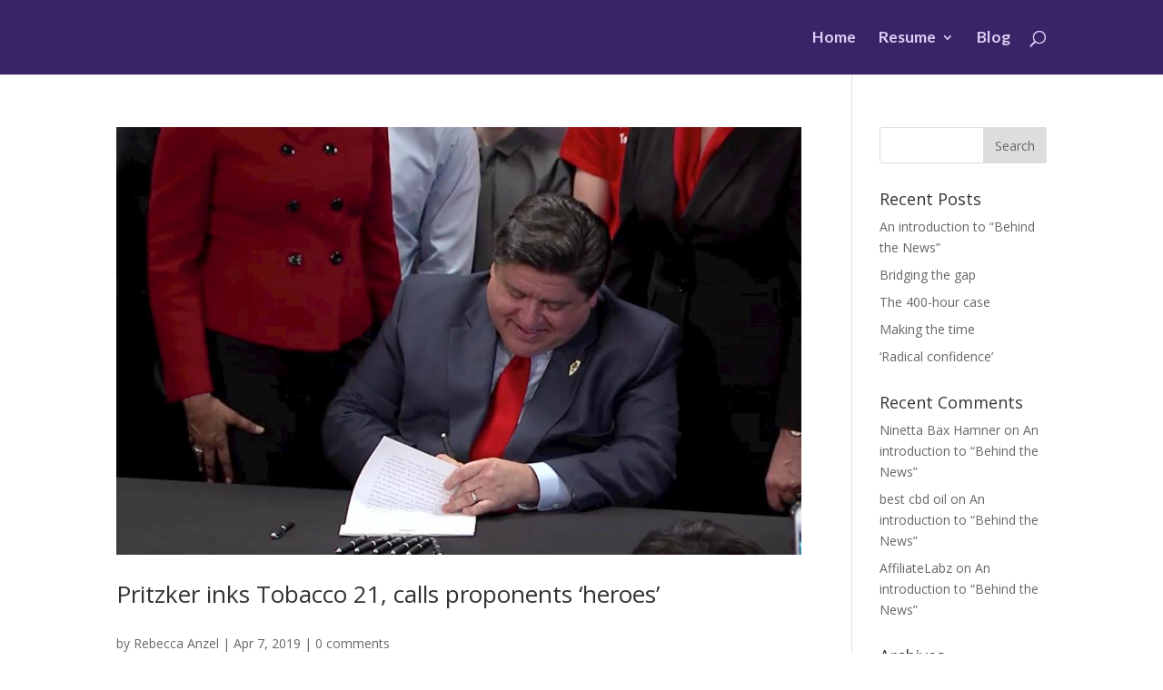

--- FILE ---
content_type: text/html; charset=UTF-8
request_url: http://www.rebeccaanzel.com/project_tag/sen-patricia-van-pelt/
body_size: 6787
content:
<!DOCTYPE html>
<html lang="en">
<head>
	<meta charset="UTF-8" />
<meta http-equiv="X-UA-Compatible" content="IE=edge">
	<link rel="pingback" href="http://www.rebeccaanzel.com/xmlrpc.php" />

	<script type="text/javascript">
		document.documentElement.className = 'js';
	</script>

	<script>var et_site_url='http://www.rebeccaanzel.com';var et_post_id='0';function et_core_page_resource_fallback(a,b){"undefined"===typeof b&&(b=a.sheet.cssRules&&0===a.sheet.cssRules.length);b&&(a.onerror=null,a.onload=null,a.href?a.href=et_site_url+"/?et_core_page_resource="+a.id+et_post_id:a.src&&(a.src=et_site_url+"/?et_core_page_resource="+a.id+et_post_id))}
</script><title>Sen. Patricia Van Pelt | Rebecca Anzel</title>
<link rel='dns-prefetch' href='//fonts.googleapis.com' />
<link rel='dns-prefetch' href='//s.w.org' />
<link rel="alternate" type="application/rss+xml" title="Rebecca Anzel &raquo; Feed" href="http://www.rebeccaanzel.com/feed/" />
<link rel="alternate" type="application/rss+xml" title="Rebecca Anzel &raquo; Comments Feed" href="http://www.rebeccaanzel.com/comments/feed/" />
<link rel="alternate" type="application/rss+xml" title="Rebecca Anzel &raquo; Sen. Patricia Van Pelt Project Tag Feed" href="http://www.rebeccaanzel.com/project_tag/sen-patricia-van-pelt/feed/" />
		<script type="text/javascript">
			window._wpemojiSettings = {"baseUrl":"https:\/\/s.w.org\/images\/core\/emoji\/13.0.0\/72x72\/","ext":".png","svgUrl":"https:\/\/s.w.org\/images\/core\/emoji\/13.0.0\/svg\/","svgExt":".svg","source":{"concatemoji":"http:\/\/www.rebeccaanzel.com\/wp-includes\/js\/wp-emoji-release.min.js?ver=5.5.15"}};
			!function(e,a,t){var n,r,o,i=a.createElement("canvas"),p=i.getContext&&i.getContext("2d");function s(e,t){var a=String.fromCharCode;p.clearRect(0,0,i.width,i.height),p.fillText(a.apply(this,e),0,0);e=i.toDataURL();return p.clearRect(0,0,i.width,i.height),p.fillText(a.apply(this,t),0,0),e===i.toDataURL()}function c(e){var t=a.createElement("script");t.src=e,t.defer=t.type="text/javascript",a.getElementsByTagName("head")[0].appendChild(t)}for(o=Array("flag","emoji"),t.supports={everything:!0,everythingExceptFlag:!0},r=0;r<o.length;r++)t.supports[o[r]]=function(e){if(!p||!p.fillText)return!1;switch(p.textBaseline="top",p.font="600 32px Arial",e){case"flag":return s([127987,65039,8205,9895,65039],[127987,65039,8203,9895,65039])?!1:!s([55356,56826,55356,56819],[55356,56826,8203,55356,56819])&&!s([55356,57332,56128,56423,56128,56418,56128,56421,56128,56430,56128,56423,56128,56447],[55356,57332,8203,56128,56423,8203,56128,56418,8203,56128,56421,8203,56128,56430,8203,56128,56423,8203,56128,56447]);case"emoji":return!s([55357,56424,8205,55356,57212],[55357,56424,8203,55356,57212])}return!1}(o[r]),t.supports.everything=t.supports.everything&&t.supports[o[r]],"flag"!==o[r]&&(t.supports.everythingExceptFlag=t.supports.everythingExceptFlag&&t.supports[o[r]]);t.supports.everythingExceptFlag=t.supports.everythingExceptFlag&&!t.supports.flag,t.DOMReady=!1,t.readyCallback=function(){t.DOMReady=!0},t.supports.everything||(n=function(){t.readyCallback()},a.addEventListener?(a.addEventListener("DOMContentLoaded",n,!1),e.addEventListener("load",n,!1)):(e.attachEvent("onload",n),a.attachEvent("onreadystatechange",function(){"complete"===a.readyState&&t.readyCallback()})),(n=t.source||{}).concatemoji?c(n.concatemoji):n.wpemoji&&n.twemoji&&(c(n.twemoji),c(n.wpemoji)))}(window,document,window._wpemojiSettings);
		</script>
		<meta content="Divi-Anzel-portfolio-theme v.2.7.3" name="generator"/><style type="text/css">
img.wp-smiley,
img.emoji {
	display: inline !important;
	border: none !important;
	box-shadow: none !important;
	height: 1em !important;
	width: 1em !important;
	margin: 0 .07em !important;
	vertical-align: -0.1em !important;
	background: none !important;
	padding: 0 !important;
}
</style>
	<link rel='stylesheet' id='wp-block-library-css'  href='http://www.rebeccaanzel.com/wp-includes/css/dist/block-library/style.min.css?ver=5.5.15' type='text/css' media='all' />
<link rel='stylesheet' id='divi-fonts-css'  href='http://fonts.googleapis.com/css?family=Open+Sans:300italic,400italic,600italic,700italic,800italic,400,300,600,700,800&#038;subset=latin,latin-ext&#038;display=swap' type='text/css' media='all' />
<link rel='stylesheet' id='divi-style-css'  href='http://www.rebeccaanzel.com/wp-content/themes/Divi-portfolio-theme/style.css?ver=4.9.10' type='text/css' media='all' />
<script type='text/javascript' src='http://www.rebeccaanzel.com/wp-includes/js/jquery/jquery.js?ver=1.12.4-wp' id='jquery-core-js'></script>
<link rel="https://api.w.org/" href="http://www.rebeccaanzel.com/wp-json/" /><link rel="alternate" type="application/json" href="http://www.rebeccaanzel.com/wp-json/wp/v2/project_tag/7040" /><link rel="EditURI" type="application/rsd+xml" title="RSD" href="http://www.rebeccaanzel.com/xmlrpc.php?rsd" />
<link rel="wlwmanifest" type="application/wlwmanifest+xml" href="http://www.rebeccaanzel.com/wp-includes/wlwmanifest.xml" /> 
<meta name="generator" content="WordPress 5.5.15" />
<meta name="viewport" content="width=device-width, initial-scale=1.0, maximum-scale=1.0, user-scalable=0" /><link rel="preload" href="http://www.rebeccaanzel.com/wp-content/themes/Divi/core/admin/fonts/modules.ttf" as="font" crossorigin="anonymous"><script type="text/javascript">
jQuery( document ).ready(function() {
jQuery(".hero span.et_overlay.et_pb_inline_icon").prepend('<div id="download"><p>Download Resume as PDF</p></div>');
});
</script>

<style>#download {display: flex; align-items: center; justify-content: center; margin-top: 20%;}</style><link rel="icon" href="http://www.rebeccaanzel.com/wp-content/uploads/2018/11/cropped-favicon-96x96-32x32.png" sizes="32x32" />
<link rel="icon" href="http://www.rebeccaanzel.com/wp-content/uploads/2018/11/cropped-favicon-96x96-192x192.png" sizes="192x192" />
<link rel="apple-touch-icon" href="http://www.rebeccaanzel.com/wp-content/uploads/2018/11/cropped-favicon-96x96-180x180.png" />
<meta name="msapplication-TileImage" content="http://www.rebeccaanzel.com/wp-content/uploads/2018/11/cropped-favicon-96x96-270x270.png" />
<link rel="stylesheet" id="et-divi-customizer-global-cached-inline-styles" href="http://www.rebeccaanzel.com/wp-content/et-cache/global/et-divi-customizer-global-17671953959771.min.css" onerror="et_core_page_resource_fallback(this, true)" onload="et_core_page_resource_fallback(this)" /></head>
<body class="archive tax-project_tag term-sen-patricia-van-pelt term-7040 et_pb_button_helper_class et_fixed_nav et_show_nav et_hide_primary_logo et_hide_fixed_logo et_primary_nav_dropdown_animation_fade et_secondary_nav_dropdown_animation_fade et_header_style_left et_pb_footer_columns4 et_cover_background et_pb_gutter osx et_pb_gutters3 et_pb_pagebuilder_layout et_right_sidebar et_divi_theme et-db et_minified_js et_minified_css">
	<div id="page-container">

	
	
			<header id="main-header" data-height-onload="68">
			<div class="container clearfix et_menu_container">
							<div class="logo_container">
					<span class="logo_helper"></span>
					<a href="http://www.rebeccaanzel.com/">
						<img src="http://www.rebeccaanzel.com/wp-content/uploads/2017/08/RA_logo-horizontal_white.png" width="330" height="63" alt="Rebecca Anzel" id="logo" data-height-percentage="100" />
					</a>
				</div>
							<div id="et-top-navigation" data-height="68" data-fixed-height="40">
											<nav id="top-menu-nav">
						<ul id="top-menu" class="nav"><li id="menu-item-746" class="menu-item menu-item-type-post_type menu-item-object-page menu-item-home menu-item-746"><a href="http://www.rebeccaanzel.com/">Home</a></li>
<li id="menu-item-1411" class="menu-item menu-item-type-post_type menu-item-object-page menu-item-has-children menu-item-1411"><a href="http://www.rebeccaanzel.com/resume/">Resume</a>
<ul class="sub-menu">
	<li id="menu-item-1421" class="menu-item menu-item-type-custom menu-item-object-custom menu-item-1421"><a href="http://www.rebeccaanzel.com/resume/#experience">Experience</a></li>
	<li id="menu-item-1422" class="menu-item menu-item-type-custom menu-item-object-custom menu-item-1422"><a href="http://www.rebeccaanzel.com/resume/#education">Education</a></li>
	<li id="menu-item-1423" class="menu-item menu-item-type-custom menu-item-object-custom menu-item-1423"><a href="http://www.rebeccaanzel.com/resume/#honorsawards">Honors &#038; Awards</a></li>
	<li id="menu-item-1424" class="menu-item menu-item-type-custom menu-item-object-custom menu-item-1424"><a href="http://www.rebeccaanzel.com/resume/#coursework">Independent Coursework</a></li>
	<li id="menu-item-1425" class="menu-item menu-item-type-custom menu-item-object-custom menu-item-1425"><a href="http://www.rebeccaanzel.com/resume/#volunteer">Volunteer Work</a></li>
	<li id="menu-item-1447" class="menu-item menu-item-type-custom menu-item-object-custom menu-item-1447"><a href="http://rebeccaanzel.com/wp-content/Anzel-Resume-linked.pdf">Download Rebecca&#8217;s Resume</a></li>
</ul>
</li>
<li id="menu-item-1731" class="menu-item menu-item-type-post_type menu-item-object-page menu-item-1731"><a href="http://www.rebeccaanzel.com/blog/">Blog</a></li>
</ul>						</nav>
					
					
					
										<div id="et_top_search">
						<span id="et_search_icon"></span>
					</div>
					
					<div id="et_mobile_nav_menu">
				<div class="mobile_nav closed">
					<span class="select_page">Select Page</span>
					<span class="mobile_menu_bar mobile_menu_bar_toggle"></span>
				</div>
			</div>				</div> <!-- #et-top-navigation -->
			</div> <!-- .container -->
			<div class="et_search_outer">
				<div class="container et_search_form_container">
					<form role="search" method="get" class="et-search-form" action="http://www.rebeccaanzel.com/">
					<input type="search" class="et-search-field" placeholder="Search &hellip;" value="" name="s" title="Search for:" />					</form>
					<span class="et_close_search_field"></span>
				</div>
			</div>
		</header> <!-- #main-header -->
			<div id="et-main-area">
	
<div id="main-content">
	<div class="container">
		<div id="content-area" class="clearfix">
			<div id="left-area">
		
					<article id="post-2143" class="et_pb_post post-2143 project type-project status-publish has-post-thumbnail hentry project_category-cni project_tag-5207 project_tag-7029 project_tag-advocates project_tag-american-lung-association project_tag-capitol-news-illinois project_tag-chewing-tobacco project_tag-chicago project_tag-cigarettes project_tag-deerfield project_tag-democrat project_tag-e-cigarettes project_tag-electronic-cigarettes project_tag-general-assembly project_tag-gov-j-b-pritzker project_tag-heroes project_tag-house project_tag-illinois project_tag-initiative project_tag-julie-morrison project_tag-lawmakers project_tag-leader-jim-durkin project_tag-legislation project_tag-mayor-rahm-emanuel project_tag-midwestern project_tag-minimum-age project_tag-nicotine project_tag-president-john-cullerton project_tag-proponents project_tag-raised project_tag-rep-camille-lilly project_tag-rep-debbie-meyers-martin project_tag-rep-jennifer-gong-gershowitz project_tag-rep-la-shawn-ford project_tag-rep-mark-walker project_tag-rep-melissa-conyears-ervin project_tag-republican project_tag-sen-ann-gillespie project_tag-sen-jacqueline-collins project_tag-sen-john-mulroe project_tag-sen-patricia-van-pelt project_tag-sen-terry-link project_tag-senate project_tag-signed project_tag-smokers project_tag-state project_tag-tobacco-21 project_tag-tobacco-products project_tag-vapes project_tag-western-springs project_tag-young-people">

											<a class="entry-featured-image-url" href="http://www.rebeccaanzel.com/project/pritzker-inks-tobacco-21-calls-proponents-heroes/">
								<img src="http://www.rebeccaanzel.com/wp-content/uploads/2019/08/Pritzker-Signing-1-1080x675.jpg" alt="Pritzker inks Tobacco 21, calls proponents ‘heroes’" class="" width="1080" height="675" srcset="http://www.rebeccaanzel.com/wp-content/uploads/2019/08/Pritzker-Signing-1-1080x675.jpg 1080w, http://www.rebeccaanzel.com/wp-content/uploads/2019/08/Pritzker-Signing-1-400x250.jpg 400w" sizes="(max-width: 1080px) 100vw, 1080px" />							</a>
					
															<h2 class="entry-title"><a href="http://www.rebeccaanzel.com/project/pritzker-inks-tobacco-21-calls-proponents-heroes/">Pritzker inks Tobacco 21, calls proponents ‘heroes’</a></h2>
					
					<p class="post-meta"> by <span class="author vcard"><a href="http://www.rebeccaanzel.com/author/admin/" title="Posts by Rebecca Anzel" rel="author">Rebecca Anzel</a></span> | <span class="published">Apr 7, 2019</span> | <span class="comments-number"><a href="http://www.rebeccaanzel.com/project/pritzker-inks-tobacco-21-calls-proponents-heroes/#respond">0 comments</a></span></p>Pritzker inks Tobacco 21, calls proponents ‘heroes’ &nbsp; Illinois first of Midwestern states to bump legal age for tobacco buys Published by Capitol News Illinois on April 07, 2019By Rebecca AnzelStatehouse Reporter SPRINGFIELD — Gov. J.B. Pritzker signed...				
					</article> <!-- .et_pb_post -->
			<div class="pagination clearfix">
	<div class="alignleft"></div>
	<div class="alignright"></div>
</div>			</div> <!-- #left-area -->

				<div id="sidebar">
		<div id="search-2" class="et_pb_widget widget_search"><form role="search" method="get" id="searchform" class="searchform" action="http://www.rebeccaanzel.com/">
				<div>
					<label class="screen-reader-text" for="s">Search for:</label>
					<input type="text" value="" name="s" id="s" />
					<input type="submit" id="searchsubmit" value="Search" />
				</div>
			</form></div> <!-- end .et_pb_widget -->
		<div id="recent-posts-2" class="et_pb_widget widget_recent_entries">
		<h4 class="widgettitle">Recent Posts</h4>
		<ul>
											<li>
					<a href="http://www.rebeccaanzel.com/blog/an-introduction-to-behind-the-news/">An introduction to &#8220;Behind the News&#8221;</a>
									</li>
											<li>
					<a href="http://www.rebeccaanzel.com/chicago-lawyer-mag/bridging-the-gap/">Bridging the gap</a>
									</li>
											<li>
					<a href="http://www.rebeccaanzel.com/chicago-lawyer-mag/the-400-hour-case/">The 400-hour case</a>
									</li>
											<li>
					<a href="http://www.rebeccaanzel.com/chicago-lawyer-mag/making-the-time/">Making the time</a>
									</li>
											<li>
					<a href="http://www.rebeccaanzel.com/chicago-lawyer-mag/radical-confidence/">‘Radical confidence’</a>
									</li>
					</ul>

		</div> <!-- end .et_pb_widget --><div id="recent-comments-2" class="et_pb_widget widget_recent_comments"><h4 class="widgettitle">Recent Comments</h4><ul id="recentcomments"><li class="recentcomments"><span class="comment-author-link"><a href='https://hdfilmizletv.com/' rel='external nofollow ugc' class='url'>Ninetta Bax Hamner</a></span> on <a href="http://www.rebeccaanzel.com/blog/an-introduction-to-behind-the-news/#comment-22">An introduction to &#8220;Behind the News&#8221;</a></li><li class="recentcomments"><span class="comment-author-link"><a href='https://royalcbd.com/cbd-oil/' rel='external nofollow ugc' class='url'>best cbd oil</a></span> on <a href="http://www.rebeccaanzel.com/blog/an-introduction-to-behind-the-news/#comment-16">An introduction to &#8220;Behind the News&#8221;</a></li><li class="recentcomments"><span class="comment-author-link"><a href='https://affiliatelabz.com/special/?source=www.rebeccaanzel.com' rel='external nofollow ugc' class='url'>AffiliateLabz</a></span> on <a href="http://www.rebeccaanzel.com/blog/an-introduction-to-behind-the-news/#comment-15">An introduction to &#8220;Behind the News&#8221;</a></li></ul></div> <!-- end .et_pb_widget --><div id="archives-2" class="et_pb_widget widget_archive"><h4 class="widgettitle">Archives</h4>
			<ul>
					<li><a href='http://www.rebeccaanzel.com/2019/02/'>February 2019</a></li>
	<li><a href='http://www.rebeccaanzel.com/2018/07/'>July 2018</a></li>
	<li><a href='http://www.rebeccaanzel.com/2018/06/'>June 2018</a></li>
	<li><a href='http://www.rebeccaanzel.com/2018/05/'>May 2018</a></li>
	<li><a href='http://www.rebeccaanzel.com/2018/04/'>April 2018</a></li>
	<li><a href='http://www.rebeccaanzel.com/2018/03/'>March 2018</a></li>
	<li><a href='http://www.rebeccaanzel.com/2016/04/'>April 2016</a></li>
	<li><a href='http://www.rebeccaanzel.com/2015/12/'>December 2015</a></li>
	<li><a href='http://www.rebeccaanzel.com/2015/11/'>November 2015</a></li>
	<li><a href='http://www.rebeccaanzel.com/2015/10/'>October 2015</a></li>
	<li><a href='http://www.rebeccaanzel.com/2015/09/'>September 2015</a></li>
	<li><a href='http://www.rebeccaanzel.com/2013/02/'>February 2013</a></li>
			</ul>

			</div> <!-- end .et_pb_widget --><div id="categories-2" class="et_pb_widget widget_categories"><h4 class="widgettitle">Categories</h4>
			<ul>
					<li class="cat-item cat-item-5287"><a href="http://www.rebeccaanzel.com/category/blog/">Behind the News</a>
</li>
	<li class="cat-item cat-item-1410"><a href="http://www.rebeccaanzel.com/category/chicago-lawyer-mag/">Chicago Lawyer Magazine</a>
</li>
	<li class="cat-item cat-item-5005"><a href="http://www.rebeccaanzel.com/category/selected-works/sw-spot/">Daily Coverage</a>
</li>
	<li class="cat-item cat-item-5006"><a href="http://www.rebeccaanzel.com/category/selected-works/sw-event/">Events</a>
</li>
	<li class="cat-item cat-item-5004"><a href="http://www.rebeccaanzel.com/category/selected-works/sw-features/">Feature stories</a>
</li>
	<li class="cat-item cat-item-5008"><a href="http://www.rebeccaanzel.com/category/beat/beat-fed-gov/">Federal Government</a>
</li>
	<li class="cat-item cat-item-5002"><a href="http://www.rebeccaanzel.com/category/selected-works/sw-invest/">Investigative</a>
</li>
	<li class="cat-item cat-item-4889"><a href="http://www.rebeccaanzel.com/category/jww/">Journalism Without Walls</a>
</li>
	<li class="cat-item cat-item-5003"><a href="http://www.rebeccaanzel.com/category/selected-works/sw-newsanal/">News examinations</a>
</li>
	<li class="cat-item cat-item-3891"><a href="http://www.rebeccaanzel.com/category/shfwire/">Scripps Howard Foundation Wire</a>
</li>
			</ul>

			</div> <!-- end .et_pb_widget --><div id="meta-2" class="et_pb_widget widget_meta"><h4 class="widgettitle">Meta</h4>
		<ul>
						<li><a href="http://www.rebeccaanzel.com/wp-login.php">Log in</a></li>
			<li><a href="http://www.rebeccaanzel.com/feed/">Entries feed</a></li>
			<li><a href="http://www.rebeccaanzel.com/comments/feed/">Comments feed</a></li>

			<li><a href="https://wordpress.org/">WordPress.org</a></li>
		</ul>

		</div> <!-- end .et_pb_widget -->	</div> <!-- end #sidebar -->
		</div> <!-- #content-area -->
	</div> <!-- .container -->
</div> <!-- #main-content -->


			<footer id="main-footer">
				

		
				<div id="footer-bottom">
					<div class="container clearfix">
				<ul class="et-social-icons">

	<li class="et-social-icon et-social-twitter">
		<a href="https://twitter.com/rebeccaanzel" class="icon">
			<span>Twitter</span>
		</a>
	</li>
	<li class="et-social-icon et-social-rss">
		<a href="https://www.linkedin.com/in/rebeccaanzel/" class="icon">
			<span>RSS</span>
		</a>
	</li>

</ul>
						<p id="footer-info">&copy; 2018 Rebecca Anzel</p>
					</div>	<!-- .container -->
				</div>
			</footer> <!-- #main-footer -->
		</div> <!-- #et-main-area -->


	</div> <!-- #page-container -->

	<link rel='stylesheet' id='et-builder-googlefonts-css'  href='http://fonts.googleapis.com/css?family=Lato:100,100italic,300,300italic,regular,italic,700,700italic,900,900italic&#038;subset=latin,latin-ext&#038;display=swap' type='text/css' media='all' />
<script type='text/javascript' id='divi-custom-script-js-extra'>
/* <![CDATA[ */
var DIVI = {"item_count":"%d Item","items_count":"%d Items"};
var et_shortcodes_strings = {"previous":"Previous","next":"Next"};
var et_pb_custom = {"ajaxurl":"http:\/\/www.rebeccaanzel.com\/wp-admin\/admin-ajax.php","images_uri":"http:\/\/www.rebeccaanzel.com\/wp-content\/themes\/Divi\/images","builder_images_uri":"http:\/\/www.rebeccaanzel.com\/wp-content\/themes\/Divi\/includes\/builder\/images","et_frontend_nonce":"0f947310fd","subscription_failed":"Please, check the fields below to make sure you entered the correct information.","et_ab_log_nonce":"ae19df0f73","fill_message":"Please, fill in the following fields:","contact_error_message":"Please, fix the following errors:","invalid":"Invalid email","captcha":"Captcha","prev":"Prev","previous":"Previous","next":"Next","wrong_captcha":"You entered the wrong number in captcha.","wrong_checkbox":"Checkbox","ignore_waypoints":"no","is_divi_theme_used":"1","widget_search_selector":".widget_search","ab_tests":[],"is_ab_testing_active":"","page_id":"2143","unique_test_id":"","ab_bounce_rate":"5","is_cache_plugin_active":"no","is_shortcode_tracking":"","tinymce_uri":""}; var et_builder_utils_params = {"condition":{"diviTheme":true,"extraTheme":false},"scrollLocations":["app","top"],"builderScrollLocations":{"desktop":"app","tablet":"app","phone":"app"},"onloadScrollLocation":"app","builderType":"fe"}; var et_frontend_scripts = {"builderCssContainerPrefix":"#et-boc","builderCssLayoutPrefix":"#et-boc .et-l"};
var et_pb_box_shadow_elements = [];
var et_pb_motion_elements = {"desktop":[],"tablet":[],"phone":[]};
var et_pb_sticky_elements = [];
/* ]]> */
</script>
<script type='text/javascript' src='http://www.rebeccaanzel.com/wp-content/themes/Divi/js/custom.unified.js?ver=4.9.10' id='divi-custom-script-js'></script>
<script type='text/javascript' src='http://www.rebeccaanzel.com/wp-content/themes/Divi/core/admin/js/common.js?ver=4.9.10' id='et-core-common-js'></script>
<script type='text/javascript' src='http://www.rebeccaanzel.com/wp-includes/js/wp-embed.min.js?ver=5.5.15' id='wp-embed-js'></script>
</body>
<script>'undefined'=== typeof _trfq || (window._trfq = []);'undefined'=== typeof _trfd && (window._trfd=[]),_trfd.push({'tccl.baseHost':'secureserver.net'},{'ap':'cpsh-oh'},{'server':'p3plzcpnl506838'},{'dcenter':'p3'},{'cp_id':'1331109'},{'cp_cl':'8'}) // Monitoring performance to make your website faster. If you want to opt-out, please contact web hosting support.</script><script src='https://img1.wsimg.com/traffic-assets/js/tccl.min.js'></script></html>